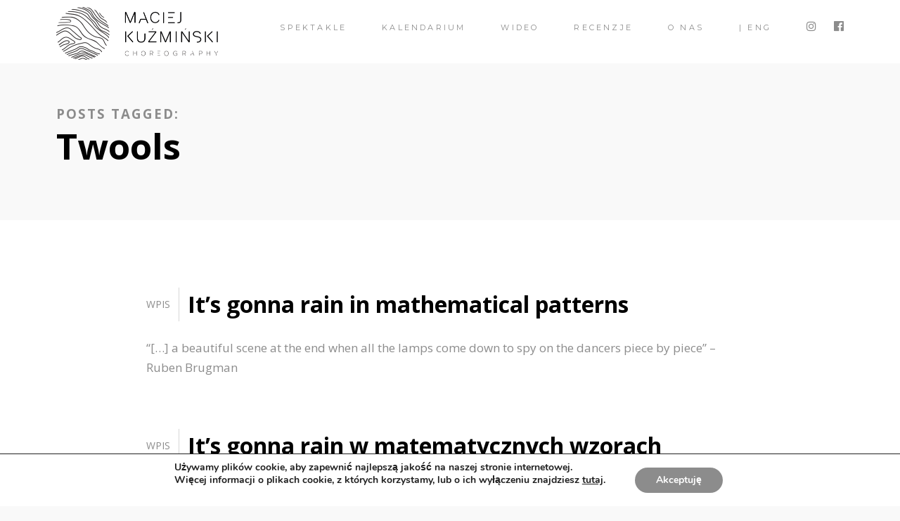

--- FILE ---
content_type: text/html; charset=UTF-8
request_url: http://maciejkuzminski.com/tag/twools/
body_size: 15972
content:


<!DOCTYPE html>
<!--[if lt IE 7]><html lang="pl-PL" class="no-js lt-ie9 lt-ie8 lt-ie7"><![endif]-->
<!--[if (IE 7)&!(IEMobile)]><html lang="pl-PL" class="no-js lt-ie9 lt-ie8"><![endif]-->
<!--[if (IE 8)&!(IEMobile)]><html lang="pl-PL" class="no-js lt-ie9"><![endif]-->
<!--[if gt IE 8]><!--> <html lang="pl-PL"><!--<![endif]-->
<head>
	<meta charset="UTF-8" />
	<meta http-equiv="X-UA-Compatible" content="IE=edge" />
	<meta name="viewport" content="width=device-width, initial-scale=1, minimum-scale=1" />
	<link rel="pingback" href="http://maciejkuzminski.com/xmlrpc.php">
	<title>Twools</title>
<meta name='robots' content='max-image-preview:large' />
<link rel='dns-prefetch' href='//maps.googleapis.com' />
<link rel='dns-prefetch' href='//fonts.googleapis.com' />
<link rel='dns-prefetch' href='//s.w.org' />
<link rel="alternate" type="application/rss+xml" title=" &raquo; Kanał z wpisami" href="http://maciejkuzminski.com/feed/" />
<link rel="alternate" type="application/rss+xml" title=" &raquo; Kanał z komentarzami" href="http://maciejkuzminski.com/comments/feed/" />
<link rel="alternate" type="text/calendar" title=" &raquo; iCal Feed" href="http://maciejkuzminski.com/kalendarz/?ical=1" />
<link rel="alternate" type="application/rss+xml" title=" &raquo; Kanał z wpisami otagowanymi jako Twools" href="http://maciejkuzminski.com/tag/twools/feed/" />
<script type="text/javascript">
window._wpemojiSettings = {"baseUrl":"https:\/\/s.w.org\/images\/core\/emoji\/13.1.0\/72x72\/","ext":".png","svgUrl":"https:\/\/s.w.org\/images\/core\/emoji\/13.1.0\/svg\/","svgExt":".svg","source":{"concatemoji":"http:\/\/maciejkuzminski.com\/wp-includes\/js\/wp-emoji-release.min.js?ver=5.9.12"}};
/*! This file is auto-generated */
!function(e,a,t){var n,r,o,i=a.createElement("canvas"),p=i.getContext&&i.getContext("2d");function s(e,t){var a=String.fromCharCode;p.clearRect(0,0,i.width,i.height),p.fillText(a.apply(this,e),0,0);e=i.toDataURL();return p.clearRect(0,0,i.width,i.height),p.fillText(a.apply(this,t),0,0),e===i.toDataURL()}function c(e){var t=a.createElement("script");t.src=e,t.defer=t.type="text/javascript",a.getElementsByTagName("head")[0].appendChild(t)}for(o=Array("flag","emoji"),t.supports={everything:!0,everythingExceptFlag:!0},r=0;r<o.length;r++)t.supports[o[r]]=function(e){if(!p||!p.fillText)return!1;switch(p.textBaseline="top",p.font="600 32px Arial",e){case"flag":return s([127987,65039,8205,9895,65039],[127987,65039,8203,9895,65039])?!1:!s([55356,56826,55356,56819],[55356,56826,8203,55356,56819])&&!s([55356,57332,56128,56423,56128,56418,56128,56421,56128,56430,56128,56423,56128,56447],[55356,57332,8203,56128,56423,8203,56128,56418,8203,56128,56421,8203,56128,56430,8203,56128,56423,8203,56128,56447]);case"emoji":return!s([10084,65039,8205,55357,56613],[10084,65039,8203,55357,56613])}return!1}(o[r]),t.supports.everything=t.supports.everything&&t.supports[o[r]],"flag"!==o[r]&&(t.supports.everythingExceptFlag=t.supports.everythingExceptFlag&&t.supports[o[r]]);t.supports.everythingExceptFlag=t.supports.everythingExceptFlag&&!t.supports.flag,t.DOMReady=!1,t.readyCallback=function(){t.DOMReady=!0},t.supports.everything||(n=function(){t.readyCallback()},a.addEventListener?(a.addEventListener("DOMContentLoaded",n,!1),e.addEventListener("load",n,!1)):(e.attachEvent("onload",n),a.attachEvent("onreadystatechange",function(){"complete"===a.readyState&&t.readyCallback()})),(n=t.source||{}).concatemoji?c(n.concatemoji):n.wpemoji&&n.twemoji&&(c(n.twemoji),c(n.wpemoji)))}(window,document,window._wpemojiSettings);
</script>
<style type="text/css">
img.wp-smiley,
img.emoji {
	display: inline !important;
	border: none !important;
	box-shadow: none !important;
	height: 1em !important;
	width: 1em !important;
	margin: 0 0.07em !important;
	vertical-align: -0.1em !important;
	background: none !important;
	padding: 0 !important;
}
</style>
	<link rel='stylesheet' id='ot-google-fonts-css'  href='//fonts.googleapis.com/css?family=Open+Sans:300,300italic,regular,italic,600,600italic,700,700italic,800,800italic%7CMontserrat:regular,700&#038;subset=vietnamese,cyrillic-ext,latin,greek,greek-ext,cyrillic,latin-ext' type='text/css' media='all' />
<link rel='stylesheet' id='wp-block-library-css'  href='http://maciejkuzminski.com/wp-includes/css/dist/block-library/style.min.css?ver=5.9.12' type='text/css' media='all' />
<style id='global-styles-inline-css' type='text/css'>
body{--wp--preset--color--black: #000000;--wp--preset--color--cyan-bluish-gray: #abb8c3;--wp--preset--color--white: #ffffff;--wp--preset--color--pale-pink: #f78da7;--wp--preset--color--vivid-red: #cf2e2e;--wp--preset--color--luminous-vivid-orange: #ff6900;--wp--preset--color--luminous-vivid-amber: #fcb900;--wp--preset--color--light-green-cyan: #7bdcb5;--wp--preset--color--vivid-green-cyan: #00d084;--wp--preset--color--pale-cyan-blue: #8ed1fc;--wp--preset--color--vivid-cyan-blue: #0693e3;--wp--preset--color--vivid-purple: #9b51e0;--wp--preset--gradient--vivid-cyan-blue-to-vivid-purple: linear-gradient(135deg,rgba(6,147,227,1) 0%,rgb(155,81,224) 100%);--wp--preset--gradient--light-green-cyan-to-vivid-green-cyan: linear-gradient(135deg,rgb(122,220,180) 0%,rgb(0,208,130) 100%);--wp--preset--gradient--luminous-vivid-amber-to-luminous-vivid-orange: linear-gradient(135deg,rgba(252,185,0,1) 0%,rgba(255,105,0,1) 100%);--wp--preset--gradient--luminous-vivid-orange-to-vivid-red: linear-gradient(135deg,rgba(255,105,0,1) 0%,rgb(207,46,46) 100%);--wp--preset--gradient--very-light-gray-to-cyan-bluish-gray: linear-gradient(135deg,rgb(238,238,238) 0%,rgb(169,184,195) 100%);--wp--preset--gradient--cool-to-warm-spectrum: linear-gradient(135deg,rgb(74,234,220) 0%,rgb(151,120,209) 20%,rgb(207,42,186) 40%,rgb(238,44,130) 60%,rgb(251,105,98) 80%,rgb(254,248,76) 100%);--wp--preset--gradient--blush-light-purple: linear-gradient(135deg,rgb(255,206,236) 0%,rgb(152,150,240) 100%);--wp--preset--gradient--blush-bordeaux: linear-gradient(135deg,rgb(254,205,165) 0%,rgb(254,45,45) 50%,rgb(107,0,62) 100%);--wp--preset--gradient--luminous-dusk: linear-gradient(135deg,rgb(255,203,112) 0%,rgb(199,81,192) 50%,rgb(65,88,208) 100%);--wp--preset--gradient--pale-ocean: linear-gradient(135deg,rgb(255,245,203) 0%,rgb(182,227,212) 50%,rgb(51,167,181) 100%);--wp--preset--gradient--electric-grass: linear-gradient(135deg,rgb(202,248,128) 0%,rgb(113,206,126) 100%);--wp--preset--gradient--midnight: linear-gradient(135deg,rgb(2,3,129) 0%,rgb(40,116,252) 100%);--wp--preset--duotone--dark-grayscale: url('#wp-duotone-dark-grayscale');--wp--preset--duotone--grayscale: url('#wp-duotone-grayscale');--wp--preset--duotone--purple-yellow: url('#wp-duotone-purple-yellow');--wp--preset--duotone--blue-red: url('#wp-duotone-blue-red');--wp--preset--duotone--midnight: url('#wp-duotone-midnight');--wp--preset--duotone--magenta-yellow: url('#wp-duotone-magenta-yellow');--wp--preset--duotone--purple-green: url('#wp-duotone-purple-green');--wp--preset--duotone--blue-orange: url('#wp-duotone-blue-orange');--wp--preset--font-size--small: 13px;--wp--preset--font-size--medium: 20px;--wp--preset--font-size--large: 36px;--wp--preset--font-size--x-large: 42px;}.has-black-color{color: var(--wp--preset--color--black) !important;}.has-cyan-bluish-gray-color{color: var(--wp--preset--color--cyan-bluish-gray) !important;}.has-white-color{color: var(--wp--preset--color--white) !important;}.has-pale-pink-color{color: var(--wp--preset--color--pale-pink) !important;}.has-vivid-red-color{color: var(--wp--preset--color--vivid-red) !important;}.has-luminous-vivid-orange-color{color: var(--wp--preset--color--luminous-vivid-orange) !important;}.has-luminous-vivid-amber-color{color: var(--wp--preset--color--luminous-vivid-amber) !important;}.has-light-green-cyan-color{color: var(--wp--preset--color--light-green-cyan) !important;}.has-vivid-green-cyan-color{color: var(--wp--preset--color--vivid-green-cyan) !important;}.has-pale-cyan-blue-color{color: var(--wp--preset--color--pale-cyan-blue) !important;}.has-vivid-cyan-blue-color{color: var(--wp--preset--color--vivid-cyan-blue) !important;}.has-vivid-purple-color{color: var(--wp--preset--color--vivid-purple) !important;}.has-black-background-color{background-color: var(--wp--preset--color--black) !important;}.has-cyan-bluish-gray-background-color{background-color: var(--wp--preset--color--cyan-bluish-gray) !important;}.has-white-background-color{background-color: var(--wp--preset--color--white) !important;}.has-pale-pink-background-color{background-color: var(--wp--preset--color--pale-pink) !important;}.has-vivid-red-background-color{background-color: var(--wp--preset--color--vivid-red) !important;}.has-luminous-vivid-orange-background-color{background-color: var(--wp--preset--color--luminous-vivid-orange) !important;}.has-luminous-vivid-amber-background-color{background-color: var(--wp--preset--color--luminous-vivid-amber) !important;}.has-light-green-cyan-background-color{background-color: var(--wp--preset--color--light-green-cyan) !important;}.has-vivid-green-cyan-background-color{background-color: var(--wp--preset--color--vivid-green-cyan) !important;}.has-pale-cyan-blue-background-color{background-color: var(--wp--preset--color--pale-cyan-blue) !important;}.has-vivid-cyan-blue-background-color{background-color: var(--wp--preset--color--vivid-cyan-blue) !important;}.has-vivid-purple-background-color{background-color: var(--wp--preset--color--vivid-purple) !important;}.has-black-border-color{border-color: var(--wp--preset--color--black) !important;}.has-cyan-bluish-gray-border-color{border-color: var(--wp--preset--color--cyan-bluish-gray) !important;}.has-white-border-color{border-color: var(--wp--preset--color--white) !important;}.has-pale-pink-border-color{border-color: var(--wp--preset--color--pale-pink) !important;}.has-vivid-red-border-color{border-color: var(--wp--preset--color--vivid-red) !important;}.has-luminous-vivid-orange-border-color{border-color: var(--wp--preset--color--luminous-vivid-orange) !important;}.has-luminous-vivid-amber-border-color{border-color: var(--wp--preset--color--luminous-vivid-amber) !important;}.has-light-green-cyan-border-color{border-color: var(--wp--preset--color--light-green-cyan) !important;}.has-vivid-green-cyan-border-color{border-color: var(--wp--preset--color--vivid-green-cyan) !important;}.has-pale-cyan-blue-border-color{border-color: var(--wp--preset--color--pale-cyan-blue) !important;}.has-vivid-cyan-blue-border-color{border-color: var(--wp--preset--color--vivid-cyan-blue) !important;}.has-vivid-purple-border-color{border-color: var(--wp--preset--color--vivid-purple) !important;}.has-vivid-cyan-blue-to-vivid-purple-gradient-background{background: var(--wp--preset--gradient--vivid-cyan-blue-to-vivid-purple) !important;}.has-light-green-cyan-to-vivid-green-cyan-gradient-background{background: var(--wp--preset--gradient--light-green-cyan-to-vivid-green-cyan) !important;}.has-luminous-vivid-amber-to-luminous-vivid-orange-gradient-background{background: var(--wp--preset--gradient--luminous-vivid-amber-to-luminous-vivid-orange) !important;}.has-luminous-vivid-orange-to-vivid-red-gradient-background{background: var(--wp--preset--gradient--luminous-vivid-orange-to-vivid-red) !important;}.has-very-light-gray-to-cyan-bluish-gray-gradient-background{background: var(--wp--preset--gradient--very-light-gray-to-cyan-bluish-gray) !important;}.has-cool-to-warm-spectrum-gradient-background{background: var(--wp--preset--gradient--cool-to-warm-spectrum) !important;}.has-blush-light-purple-gradient-background{background: var(--wp--preset--gradient--blush-light-purple) !important;}.has-blush-bordeaux-gradient-background{background: var(--wp--preset--gradient--blush-bordeaux) !important;}.has-luminous-dusk-gradient-background{background: var(--wp--preset--gradient--luminous-dusk) !important;}.has-pale-ocean-gradient-background{background: var(--wp--preset--gradient--pale-ocean) !important;}.has-electric-grass-gradient-background{background: var(--wp--preset--gradient--electric-grass) !important;}.has-midnight-gradient-background{background: var(--wp--preset--gradient--midnight) !important;}.has-small-font-size{font-size: var(--wp--preset--font-size--small) !important;}.has-medium-font-size{font-size: var(--wp--preset--font-size--medium) !important;}.has-large-font-size{font-size: var(--wp--preset--font-size--large) !important;}.has-x-large-font-size{font-size: var(--wp--preset--font-size--x-large) !important;}
</style>
<link rel='stylesheet' id='contact-form-7-css'  href='http://maciejkuzminski.com/wp-content/plugins/contact-form-7/includes/css/styles.css?ver=5.6.3' type='text/css' media='all' />
<link rel='stylesheet' id='wplook-studio8-css-css'  href='http://maciejkuzminski.com/wp-content/themes/studio8-child/style.css?ver=5.9.12' type='text/css' media='all' />
<link rel='stylesheet' id='moove_gdpr_frontend-css'  href='http://maciejkuzminski.com/wp-content/plugins/gdpr-cookie-compliance/dist/styles/gdpr-main.css?ver=4.10.2' type='text/css' media='all' />
<style id='moove_gdpr_frontend-inline-css' type='text/css'>
#moove_gdpr_cookie_modal,#moove_gdpr_cookie_info_bar,.gdpr_cookie_settings_shortcode_content{font-family:Nunito,sans-serif}#moove_gdpr_save_popup_settings_button{background-color:#373737;color:#fff}#moove_gdpr_save_popup_settings_button:hover{background-color:#000}#moove_gdpr_cookie_info_bar .moove-gdpr-info-bar-container .moove-gdpr-info-bar-content a.mgbutton,#moove_gdpr_cookie_info_bar .moove-gdpr-info-bar-container .moove-gdpr-info-bar-content button.mgbutton{background-color:#8c8c8c}#moove_gdpr_cookie_modal .moove-gdpr-modal-content .moove-gdpr-modal-footer-content .moove-gdpr-button-holder a.mgbutton,#moove_gdpr_cookie_modal .moove-gdpr-modal-content .moove-gdpr-modal-footer-content .moove-gdpr-button-holder button.mgbutton,.gdpr_cookie_settings_shortcode_content .gdpr-shr-button.button-green{background-color:#8c8c8c;border-color:#8c8c8c}#moove_gdpr_cookie_modal .moove-gdpr-modal-content .moove-gdpr-modal-footer-content .moove-gdpr-button-holder a.mgbutton:hover,#moove_gdpr_cookie_modal .moove-gdpr-modal-content .moove-gdpr-modal-footer-content .moove-gdpr-button-holder button.mgbutton:hover,.gdpr_cookie_settings_shortcode_content .gdpr-shr-button.button-green:hover{background-color:#fff;color:#8c8c8c}#moove_gdpr_cookie_modal .moove-gdpr-modal-content .moove-gdpr-modal-close i,#moove_gdpr_cookie_modal .moove-gdpr-modal-content .moove-gdpr-modal-close span.gdpr-icon{background-color:#8c8c8c;border:1px solid #8c8c8c}#moove_gdpr_cookie_info_bar span.change-settings-button.focus-g,#moove_gdpr_cookie_info_bar span.change-settings-button:focus{-webkit-box-shadow:0 0 1px 3px #8c8c8c;-moz-box-shadow:0 0 1px 3px #8c8c8c;box-shadow:0 0 1px 3px #8c8c8c}#moove_gdpr_cookie_modal .moove-gdpr-modal-content .moove-gdpr-modal-close i:hover,#moove_gdpr_cookie_modal .moove-gdpr-modal-content .moove-gdpr-modal-close span.gdpr-icon:hover,#moove_gdpr_cookie_info_bar span[data-href]>u.change-settings-button{color:#8c8c8c}#moove_gdpr_cookie_modal .moove-gdpr-modal-content .moove-gdpr-modal-left-content #moove-gdpr-menu li.menu-item-selected a span.gdpr-icon,#moove_gdpr_cookie_modal .moove-gdpr-modal-content .moove-gdpr-modal-left-content #moove-gdpr-menu li.menu-item-selected button span.gdpr-icon{color:inherit}#moove_gdpr_cookie_modal .moove-gdpr-modal-content .moove-gdpr-modal-left-content #moove-gdpr-menu li a span.gdpr-icon,#moove_gdpr_cookie_modal .moove-gdpr-modal-content .moove-gdpr-modal-left-content #moove-gdpr-menu li button span.gdpr-icon{color:inherit}#moove_gdpr_cookie_modal .gdpr-acc-link{line-height:0;font-size:0;color:transparent;position:absolute}#moove_gdpr_cookie_modal .moove-gdpr-modal-content .moove-gdpr-modal-close:hover i,#moove_gdpr_cookie_modal .moove-gdpr-modal-content .moove-gdpr-modal-left-content #moove-gdpr-menu li a,#moove_gdpr_cookie_modal .moove-gdpr-modal-content .moove-gdpr-modal-left-content #moove-gdpr-menu li button,#moove_gdpr_cookie_modal .moove-gdpr-modal-content .moove-gdpr-modal-left-content #moove-gdpr-menu li button i,#moove_gdpr_cookie_modal .moove-gdpr-modal-content .moove-gdpr-modal-left-content #moove-gdpr-menu li a i,#moove_gdpr_cookie_modal .moove-gdpr-modal-content .moove-gdpr-tab-main .moove-gdpr-tab-main-content a:hover,#moove_gdpr_cookie_info_bar.moove-gdpr-dark-scheme .moove-gdpr-info-bar-container .moove-gdpr-info-bar-content a.mgbutton:hover,#moove_gdpr_cookie_info_bar.moove-gdpr-dark-scheme .moove-gdpr-info-bar-container .moove-gdpr-info-bar-content button.mgbutton:hover,#moove_gdpr_cookie_info_bar.moove-gdpr-dark-scheme .moove-gdpr-info-bar-container .moove-gdpr-info-bar-content a:hover,#moove_gdpr_cookie_info_bar.moove-gdpr-dark-scheme .moove-gdpr-info-bar-container .moove-gdpr-info-bar-content button:hover,#moove_gdpr_cookie_info_bar.moove-gdpr-dark-scheme .moove-gdpr-info-bar-container .moove-gdpr-info-bar-content span.change-settings-button:hover,#moove_gdpr_cookie_info_bar.moove-gdpr-dark-scheme .moove-gdpr-info-bar-container .moove-gdpr-info-bar-content u.change-settings-button:hover,#moove_gdpr_cookie_info_bar span[data-href]>u.change-settings-button,#moove_gdpr_cookie_info_bar.moove-gdpr-dark-scheme .moove-gdpr-info-bar-container .moove-gdpr-info-bar-content a.mgbutton.focus-g,#moove_gdpr_cookie_info_bar.moove-gdpr-dark-scheme .moove-gdpr-info-bar-container .moove-gdpr-info-bar-content button.mgbutton.focus-g,#moove_gdpr_cookie_info_bar.moove-gdpr-dark-scheme .moove-gdpr-info-bar-container .moove-gdpr-info-bar-content a.focus-g,#moove_gdpr_cookie_info_bar.moove-gdpr-dark-scheme .moove-gdpr-info-bar-container .moove-gdpr-info-bar-content button.focus-g,#moove_gdpr_cookie_info_bar.moove-gdpr-dark-scheme .moove-gdpr-info-bar-container .moove-gdpr-info-bar-content a.mgbutton:focus,#moove_gdpr_cookie_info_bar.moove-gdpr-dark-scheme .moove-gdpr-info-bar-container .moove-gdpr-info-bar-content button.mgbutton:focus,#moove_gdpr_cookie_info_bar.moove-gdpr-dark-scheme .moove-gdpr-info-bar-container .moove-gdpr-info-bar-content a:focus,#moove_gdpr_cookie_info_bar.moove-gdpr-dark-scheme .moove-gdpr-info-bar-container .moove-gdpr-info-bar-content button:focus,#moove_gdpr_cookie_info_bar.moove-gdpr-dark-scheme .moove-gdpr-info-bar-container .moove-gdpr-info-bar-content span.change-settings-button.focus-g,span.change-settings-button:focus,#moove_gdpr_cookie_info_bar.moove-gdpr-dark-scheme .moove-gdpr-info-bar-container .moove-gdpr-info-bar-content u.change-settings-button.focus-g,#moove_gdpr_cookie_info_bar.moove-gdpr-dark-scheme .moove-gdpr-info-bar-container .moove-gdpr-info-bar-content u.change-settings-button:focus{color:#8c8c8c}#moove_gdpr_cookie_modal.gdpr_lightbox-hide{display:none}
</style>
<script type='text/javascript' src='http://maciejkuzminski.com/wp-includes/js/jquery/jquery.min.js?ver=3.6.0' id='jquery-core-js'></script>
<script type='text/javascript' src='http://maciejkuzminski.com/wp-includes/js/jquery/jquery-migrate.min.js?ver=3.3.2' id='jquery-migrate-js'></script>
<script type='text/javascript' src='https://maps.googleapis.com/maps/api/js?v=3.exp&#038;key=AIzaSyAfKbA1fRVNCNnet4L2xhbhLgGC1K7CcsQ+&#038;ver=5.9.12' id='google-maps-api-js'></script>
<link rel="https://api.w.org/" href="http://maciejkuzminski.com/wp-json/" /><link rel="alternate" type="application/json" href="http://maciejkuzminski.com/wp-json/wp/v2/tags/161" /><link rel="EditURI" type="application/rsd+xml" title="RSD" href="http://maciejkuzminski.com/xmlrpc.php?rsd" />
<link rel="wlwmanifest" type="application/wlwmanifest+xml" href="http://maciejkuzminski.com/wp-includes/wlwmanifest.xml" /> 
<meta name="generator" content="WordPress 5.9.12" />
<meta name="tec-api-version" content="v1"><meta name="tec-api-origin" content="http://maciejkuzminski.com"><link rel="alternate" href="http://maciejkuzminski.com/wp-json/tribe/events/v1/events/?tags=twools" /><style>
@media only screen and (max-width: 420px) { 
    .in-slide-content h1 { font-size: 16px;}
}
.nav {padding: 40px -20px 0 0;}
</style>
<style type="text/css">.recentcomments a{display:inline !important;padding:0 !important;margin:0 !important;}</style><link rel="icon" href="http://maciejkuzminski.com/wp-content/uploads/2021/03/cropped-logo-mini-black-32x32.png" sizes="32x32" />
<link rel="icon" href="http://maciejkuzminski.com/wp-content/uploads/2021/03/cropped-logo-mini-black-192x192.png" sizes="192x192" />
<link rel="apple-touch-icon" href="http://maciejkuzminski.com/wp-content/uploads/2021/03/cropped-logo-mini-black-180x180.png" />
<meta name="msapplication-TileImage" content="http://maciejkuzminski.com/wp-content/uploads/2021/03/cropped-logo-mini-black-270x270.png" />

			<style id="wpl_fonts_body_style">

				body, p, cite {

					font-family: "Open Sans", sans-serif; font-size: 17px; 
				}

			</style>

		
			<style id="wpl_fonts_menu_style">

				nav.primary, header.header > div > nav.primary a, header.header > div > nav.primary a:hover {

					font-family: "Montserrat", sans-serif; font-size: 11px; font-style: inherit; font-variant: normal; font-weight: lighter; 
				}

			</style>

		
			<style>
				.wrap {
					max-width: 95%;
				}

				.curtain-top,
				.curtain-bottom {
				    height: px;
				}

				.curtain-right,
				.curtain-left {
				    width: px;
				}

				.curtain-top,
				.curtain-bottom,
				.curtain-right,
				.curtain-left {
					background: #ffffff ;
				}

				.overlay {
					padding: px 0px px;
				}

				.overlay-close {
					top: px;
				}

				.header {
					top: px;
				}

				.header .wrap, .header .brand, .header .site-title {
					height: 75px;
					line-height: 75px;
				}

				.header .brand {
					margin-top: 10px;
					margin-bottom: 5px;
				}

				.mobile-trigger {
					line-height: 75px;
				}

				nav.mobile {
					top: 75px;
					padding: 0px px;
				}

				.header .nav a:after, .header ul.sub-menu, .header ul.children {
					top: 75px;
				}

				body.blog #container {
					padding-top: 75px;
				}

				body.inverted .top-header {
					padding-top: <br />
<b>Warning</b>:  A non-numeric value encountered in <b>/autoinstalator/wordpress4/wp-content/themes/studio8-wpl/inc/library.php</b> on line <b>589</b><br />
75px;
				}

				/* Ensure the top of the container is never hidden due to the header */
				body.normal .main {
					margin-top: 75px;
				}

				/* Unless there's reason to believe it should be */
				body.inverted .main {
					margin-top: 0;
				}

				/* Always add a margin to all pages when the curtain is on */
				body.curtain-on {
					margin: px px 0 px;
				}

				#contactMapHolder {
					padding: 0px px;
				}

				body.inverted #contactMapHolder {
					padding: px px 0px;
				}

				.footer {
					margin-bottom: px;
				}
			</style>
		</head>


<body class="archive tag tag-twools tag-161 normal curtain-off tribe-no-js">

	<div class="overlay-target">

		<header class="header scroll normal" role="banner">

			<div class="wrap cf">

				<div class="brand">
					<a href="http://maciejkuzminski.com/">
						
													<img class="normal" src="https://maciejkuzminski.com/wp-content/uploads/2017/09/MKchoreo-logo-website-black-H150.png" alt=" logo" height="75" />
						
												<img class="inverted" src="https://eng.maciejkuzminski.com/wp-content/uploads/2018/01/MKchoreo-logo-website-white-H150.png" alt=" logo" height="75" />
						
											</a>
				</div>

				<nav class="secondary" role="navigation">
					<ul id="menu-secondary-navigation" class="nav cf">
		
					
								<li>
									<a target="_blank" href="https://www.instagram.com/maciej.kuzminski" title="profil Instagram">
										<i class="fa fa-instagram"></i>
									</a>
								</li>

							
								<li>
									<a target="_blank" href="https://www.facebook.com/kuzminski.maciej/" title="profil Facebook">
										<i class="fa fa-facebook-official"></i>
									</a>
								</li>

												

					</ul>
				</nav>

				<nav class="primary" role="navigation">
					<ul id="menu-main-menu" class="nav cf"><li id="menu-item-3387" class="menu-item menu-item-type-custom menu-item-object-custom menu-item-3387"><a href="http://maciejkuzminski.com/spektakle">spektakle</a></li>
<li id="menu-item-1738" class="menu-item menu-item-type-custom menu-item-object-custom menu-item-has-children menu-item-1738"><a>Kalendarium</a>
<ul class="sub-menu">
	<li id="menu-item-5985" class="menu-item menu-item-type-custom menu-item-object-custom menu-item-5985"><a href="https://eng.maciejkuzminski.com/upcoming/">Kalendarz</a></li>
	<li id="menu-item-1960" class="menu-item menu-item-type-custom menu-item-object-custom menu-item-1960"><a href="https://eng.maciejkuzminski.com/past-performances/">Archiwum</a></li>
</ul>
</li>
<li id="menu-item-4693" class="menu-item menu-item-type-custom menu-item-object-custom menu-item-4693"><a href="https://www.youtube.com/@maciejkuzminski1">Wideo</a></li>
<li id="menu-item-2516" class="menu-item menu-item-type-post_type menu-item-object-page menu-item-2516"><a href="http://maciejkuzminski.com/recenzje/">Recenzje</a></li>
<li id="menu-item-1651" class="menu-item menu-item-type-post_type menu-item-object-page menu-item-has-children menu-item-1651"><a href="http://maciejkuzminski.com/home-old/">O nas</a>
<ul class="sub-menu">
	<li id="menu-item-4692" class="menu-item menu-item-type-post_type menu-item-object-page menu-item-home menu-item-4692"><a href="http://maciejkuzminski.com/">Strona główna</a></li>
	<li id="menu-item-766" class="menu-item menu-item-type-post_type menu-item-object-page menu-item-766"><a href="http://maciejkuzminski.com/cast-and-collaboration/">Współpraca artystyczna</a></li>
	<li id="menu-item-2203" class="menu-item menu-item-type-post_type menu-item-object-page menu-item-2203"><a href="http://maciejkuzminski.com/produkcja/">Produkcja</a></li>
	<li id="menu-item-2955" class="menu-item menu-item-type-custom menu-item-object-custom menu-item-2955"><a href="https://maciejkuzminski.com/biogram">Maciej Kuźmiński &#8211; bio</a></li>
	<li id="menu-item-2229" class="menu-item menu-item-type-custom menu-item-object-custom menu-item-2229"><a href="http://maciejkuzminski.com/kontakt/">Kontakt</a></li>
</ul>
</li>
<li id="menu-item-1929" class="menu-item menu-item-type-custom menu-item-object-custom menu-item-1929"><a href="http://eng.maciejkuzminski.com">| ENG</a></li>
</ul>				</nav>

				<nav class="mobile">
					<ul id="menu-main-menu-1" class="mobile"><li class="menu-item menu-item-type-custom menu-item-object-custom menu-item-3387"><a href="http://maciejkuzminski.com/spektakle">spektakle</a></li>
<li class="menu-item menu-item-type-custom menu-item-object-custom menu-item-has-children menu-item-1738"><a>Kalendarium</a>
<ul class="sub-menu">
	<li class="menu-item menu-item-type-custom menu-item-object-custom menu-item-5985"><a href="https://eng.maciejkuzminski.com/upcoming/">Kalendarz</a></li>
	<li class="menu-item menu-item-type-custom menu-item-object-custom menu-item-1960"><a href="https://eng.maciejkuzminski.com/past-performances/">Archiwum</a></li>
</ul>
</li>
<li class="menu-item menu-item-type-custom menu-item-object-custom menu-item-4693"><a href="https://www.youtube.com/@maciejkuzminski1">Wideo</a></li>
<li class="menu-item menu-item-type-post_type menu-item-object-page menu-item-2516"><a href="http://maciejkuzminski.com/recenzje/">Recenzje</a></li>
<li class="menu-item menu-item-type-post_type menu-item-object-page menu-item-has-children menu-item-1651"><a href="http://maciejkuzminski.com/home-old/">O nas</a>
<ul class="sub-menu">
	<li class="menu-item menu-item-type-post_type menu-item-object-page menu-item-home menu-item-4692"><a href="http://maciejkuzminski.com/">Strona główna</a></li>
	<li class="menu-item menu-item-type-post_type menu-item-object-page menu-item-766"><a href="http://maciejkuzminski.com/cast-and-collaboration/">Współpraca artystyczna</a></li>
	<li class="menu-item menu-item-type-post_type menu-item-object-page menu-item-2203"><a href="http://maciejkuzminski.com/produkcja/">Produkcja</a></li>
	<li class="menu-item menu-item-type-custom menu-item-object-custom menu-item-2955"><a href="https://maciejkuzminski.com/biogram">Maciej Kuźmiński &#8211; bio</a></li>
	<li class="menu-item menu-item-type-custom menu-item-object-custom menu-item-2229"><a href="http://maciejkuzminski.com/kontakt/">Kontakt</a></li>
</ul>
</li>
<li class="menu-item menu-item-type-custom menu-item-object-custom menu-item-1929"><a href="http://eng.maciejkuzminski.com">| ENG</a></li>
</ul>				</nav>

				<div class="mobile-trigger"><span><i class="fa fa-lg fa-bars"></i></span></div>

			</div>

		</header>

		<div id="container" class="m-all t-all d-all">

<div class="main inner-content">

	<div class="top-header">
		
		<div class="wrap">

			<div class="page-header">
				
				
				<h6 class="text-color hard-end">Posts tagged:</h6>
				<h2 class="page-title hard-start">Twools</h2>

				
			</div>

		</div>

	</div>

	<section class="content">

		<div class="wrap inner cf">

			<div id="content" class="m-all t-all d-all cf">

				
				<article id="post-4622" class="cf post-4622 post type-post status-publish format-standard has-post-thumbnail hentry category-reviews tag-its-gonna-rain tag-kultuurpers tag-scapino-ballett tag-twools">

					<div class="entry-header-search">
							<span class="type">Wpis</span> <h3 class="title"><a href="http://maciejkuzminski.com/its-gonna-rain-in-mathematical-patterns/" target="_self" title="It&#8217;s gonna rain in mathematical patterns">It&#8217;s gonna rain in mathematical patterns</a></h3>					
					</div>

					<div class="post-content">
						<div class="post-thumbnail">
													</div>
						<p>“[&#8230;] a beautiful scene at the end when all the lamps come down to spy on the dancers piece by piece” – Ruben Brugman&nbsp;</p>
					</div>

				</article>

				
				<article id="post-2631" class="cf post-2631 post type-post status-publish format-standard has-post-thumbnail hentry category-media category-recenzje tag-its-gonna-rain tag-kultuurpers tag-scapino-ballett tag-twools">

					<div class="entry-header-search">
							<span class="type">Wpis</span> <h3 class="title"><a href="http://maciejkuzminski.com/its-gonna-rain-w-matematycznych-wzorach/" target="_self" title="It’s gonna rain w matematycznych wzorach">It’s gonna rain w matematycznych wzorach</a></h3>					
					</div>

					<div class="post-content">
						<div class="post-thumbnail">
							<img width="150" height="86" src="http://maciejkuzminski.com/wp-content/uploads/2018/06/cultuurpers2-300x86-150x86.jpg" class="no-lazy wp-post-image" alt="" loading="lazy" />						</div>
						<p>“Piękna scena na końcu, kiedy wszystkie lampy zjeżdżają blisko sceny, żeby szpiegować tancerzy kawałek po kawałku” – pisze Ruben Brugman w kultuurpers.</p>
					</div>

				</article>

				
				<article id="post-2624" class="cf post-2624 post type-post status-publish format-standard has-post-thumbnail hentry category-media category-recenzje tag-arts-talk-magazine tag-its-gonna-rain tag-scapino-ballett-rotterdam tag-twools">

					<div class="entry-header-search">
							<span class="type">Wpis</span> <h3 class="title"><a href="http://maciejkuzminski.com/its-gonna-rain-jako-pastisz/" target="_self" title="It’s gonna rain jako pastisz">It’s gonna rain jako pastisz</a></h3>					
					</div>

					<div class="post-content">
						<div class="post-thumbnail">
							<img width="150" height="92" src="http://maciejkuzminski.com/wp-content/uploads/2018/06/ArtsTalk-small-300x92-150x92.jpg" class="no-lazy wp-post-image" alt="" loading="lazy" />						</div>
						<p>“Uwielbiam pastisz tańca małych łabędzi z Jeziora Łabędzi wykonany przez trzech tancerzy z maskami polityków na twarzach&#8221; – pisze Michael Hasted w &#8220;Arts Talk Magazine&#8221;.</p>
					</div>

				</article>

				
				<article id="post-2676" class="cf post-2676 post type-post status-publish format-standard has-post-thumbnail hentry category-reviews tag-arts-talk-magazine tag-its-gonna-rain tag-scapino-ballett-rotterdam tag-twools">

					<div class="entry-header-search">
							<span class="type">Wpis</span> <h3 class="title"><a href="http://maciejkuzminski.com/its-gonna-rain-pastiche/" target="_self" title="It&#8217;s gonna rain pastiche">It&#8217;s gonna rain pastiche</a></h3>					
					</div>

					<div class="post-content">
						<div class="post-thumbnail">
													</div>
						<p>“I loved the pastiche of the Dance of the Little Swans from Swan Lake by three masked dancers.” – Michael Hasted </p>
					</div>

				</article>

				
				<article id="post-2620" class="cf post-2620 post type-post status-publish format-standard has-post-thumbnail hentry category-media category-recenzje tag-its-gonna-rain tag-scapino-ballett-rotterdam tag-theaterkrant tag-twools">

					<div class="entry-header-search">
							<span class="type">Wpis</span> <h3 class="title"><a href="http://maciejkuzminski.com/its-gonna-rain-dancing-animals/" target="_self" title="It’s gonna rain &#8211; “człowiek jako tańczące zwierzę”">It’s gonna rain &#8211; “człowiek jako tańczące zwierzę”</a></h3>					
					</div>

					<div class="post-content">
						<div class="post-thumbnail">
							<img width="150" height="56" src="http://maciejkuzminski.com/wp-content/uploads/2018/06/theaterkrant-300x56-150x56.png" class="no-lazy wp-post-image" alt="" loading="lazy" />						</div>
						<p>“Człowiek jako tańczące zwierzę w świecie ustalonych reguł, zachowań i wymagań społecznych” – recenzja It’s gonna rain autorstwa Dicka van Teylingena.</p>
					</div>

				</article>

				
				<article id="post-4616" class="cf post-4616 post type-post status-publish format-standard has-post-thumbnail hentry category-performances category-premiere tag-dance tag-maciej-kuzminski tag-scapino-ballet-rotterdam tag-twools">

					<div class="entry-header-search">
							<span class="type">Wpis</span> <h3 class="title"><a href="http://maciejkuzminski.com/june-2018-twools-at-scapino-ballet-rotterdam-its-gonna-rain-by-maciej-kuzminski/" target="_self" title="Scapino Ballet Twools &#8211; „It&#8217;s Gonna Rain” premiere">Scapino Ballet Twools &#8211; „It&#8217;s Gonna Rain” premiere</a></h3>					
					</div>

					<div class="post-content">
						<div class="post-thumbnail">
							<img width="150" height="150" src="http://maciejkuzminski.com/wp-content/uploads/2018/06/Bitef-scena-150x150.jpg" class="no-lazy wp-post-image" alt="" loading="lazy" srcset="http://maciejkuzminski.com/wp-content/uploads/2018/06/Bitef-scena-150x150.jpg 150w, http://maciejkuzminski.com/wp-content/uploads/2018/06/Bitef-scena-125x125.jpg 125w" sizes="(max-width: 150px) 100vw, 150px" />						</div>
						<p>After the premiere, we invite you to the next presentations of the TWOOLS at Scapino Ballet Rotterdam. Among five others productions, it will be presented It&#8217;s Gonna Rain choreographed by Maciej Kuźmiński.</p>
					</div>

				</article>

				
				<article id="post-2482" class="cf post-2482 post type-post status-publish format-standard has-post-thumbnail hentry category-premiery category-spektakle tag-choreografia tag-maciej-kuzminski tag-scapino-ballet-rotterdam tag-taniec tag-twools">

					<div class="entry-header-search">
							<span class="type">Wpis</span> <h3 class="title"><a href="http://maciejkuzminski.com/czerwcowe-pokazy-twools-w-scapino-ballet-rotterdam-its-gonna-rain-w-choreografii-macieja-kuzminskiego/" target="_self" title="Czerwcowe pokazy &#8220;TWOOLS&#8221; w Scapino Ballet Rotterdam &#8211; &#8220;It&#8217;s Gonna Rain&#8221; w choreografii Macieja Kuźmińskiego">Czerwcowe pokazy &#8220;TWOOLS&#8221; w Scapino Ballet Rotterdam &#8211; &#8220;It&#8217;s Gonna Rain&#8221; w choreografii Macieja Kuźmińskiego</a></h3>					
					</div>

					<div class="post-content">
						<div class="post-thumbnail">
							<img width="150" height="150" src="http://maciejkuzminski.com/wp-content/uploads/2018/04/Twools-promo-picture-150x150.jpg" class="no-lazy wp-post-image" alt="" loading="lazy" srcset="http://maciejkuzminski.com/wp-content/uploads/2018/04/Twools-promo-picture-150x150.jpg 150w, http://maciejkuzminski.com/wp-content/uploads/2018/04/Twools-promo-picture-125x125.jpg 125w" sizes="(max-width: 150px) 100vw, 150px" />						</div>
						<p>Po premierze zapraszamy na kolejne pokazy spektaklu TWOOLS w Scapino Ballet Rotterdam. Oprócz pozostałych pięciu produkcji, zaprezentowane zostanie It&#8217;s Gonna Rain w choreografii Macieja Kuźmińskiego.</p>
					</div>

				</article>

				
				<article id="post-4620" class="cf post-4620 post type-post status-publish format-standard has-post-thumbnail hentry category-reviews tag-its-gonna-rain tag-scapino-ballett-rotterdam tag-theaterkrant tag-twools">

					<div class="entry-header-search">
							<span class="type">Wpis</span> <h3 class="title"><a href="http://maciejkuzminski.com/its-gonna-rain-dancing-animals-2/" target="_self" title="It&#8217;s gonna rain &#8220;dancing animals&#8221;">It&#8217;s gonna rain &#8220;dancing animals&#8221;</a></h3>					
					</div>

					<div class="post-content">
						<div class="post-thumbnail">
							<img width="150" height="150" src="http://maciejkuzminski.com/wp-content/uploads/2019/04/Rain-1b-150x150.jpg" class="no-lazy wp-post-image" alt="" loading="lazy" srcset="http://maciejkuzminski.com/wp-content/uploads/2019/04/Rain-1b-150x150.jpg 150w, http://maciejkuzminski.com/wp-content/uploads/2019/04/Rain-1b-125x125.jpg 125w" sizes="(max-width: 150px) 100vw, 150px" />						</div>
						<p>“The man as a dancing animal in a world of rules of behavior and social demands can be seen in It&#8217;s gonna rain by Maciej Kuzminski” – Dick van Teylingen&nbsp;</p>
					</div>

				</article>

				
				
				
			</div>

		</div>

	</section>

</div>
			<footer class="footer cf" role="contentinfo">
				
				<div class="wrap">
					<div id="footer-social-icons" class="m-all t-1of3 d-1of3">
						<ul>
																	<li>
											<a target="_blank" href="https://www.instagram.com/maciej.kuzminski" title="profil Instagram">
												<i class="fa fa-instagram"></i>
											</a>
										</li>
																			<li>
											<a target="_blank" href="https://www.facebook.com/kuzminski.maciej/" title="profil Facebook">
												<i class="fa fa-facebook-official"></i>
											</a>
										</li>
															</ul>	
					</div>

					<div id="fnav" class="m-all t-1of3 d-1of3">
														<nav class="footer-navigation">
									<ul id="menu-footer-menu" class="menu"><li id="menu-item-4710" class="menu-item menu-item-type-post_type menu-item-object-page menu-item-home menu-item-4710"><a href="http://maciejkuzminski.com/">Home</a></li>
<li id="menu-item-1932" class="menu-item menu-item-type-custom menu-item-object-custom menu-item-1932"><a href="http://maciejkuzminski.com/2018">Kalendarium</a></li>
<li id="menu-item-499" class="menu-item menu-item-type-post_type menu-item-object-page menu-item-499"><a href="http://maciejkuzminski.com/kontakt/">Kontakt</a></li>
</ul>								</nav>
											</div>

					<div id="copy" class="m-all t-1of3 d-1of3 last-col cf">
						Handcrafted by <i class="fa fa-copyright"></i> <a href="https://wplook.com" target="_blank" title="WPlook Studio" class="link by">WPlook Studio</a>.					</div>
					<div class="clear"></div>
				</div>
			</footer>
		</div>
	</div>

	<div class="curtain-container">
		<div class="curtain-top"></div>
		<div class="curtain-right"></div>
		<div class="curtain-bottom"></div>
		<div class="curtain-left"></div>
	</div>

	<div id="full-search">
		<form type="search" method="get" action="http://maciejkuzminski.com/" >
			<input type="search" value="" name="s" placeholder="type keywords here" autocomplete="off" />
			<button type="submit" class="btn black">Search</button>
		</form>
	</div>

			<script>
		( function ( body ) {
			'use strict';
			body.className = body.className.replace( /\btribe-no-js\b/, 'tribe-js' );
		} )( document.body );
		</script>
		
  <!--copyscapeskip-->
  <aside id="moove_gdpr_cookie_info_bar" class="moove-gdpr-info-bar-hidden moove-gdpr-align-center moove-gdpr-light-scheme gdpr_infobar_postion_bottom" aria-label="Panel powiadomień o ciasteczkach RODO" style="display: none;">
    <div class="moove-gdpr-info-bar-container">
      <div class="moove-gdpr-info-bar-content">
        
<div class="moove-gdpr-cookie-notice">
  <p>Używamy plików cookie, aby zapewnić najlepszą jakość na naszej stronie internetowej.</p>
<p>Więcej informacji o plikach cookie, z których korzystamy, lub o ich wyłączeniu znajdziesz <span data-href="#moove_gdpr_cookie_modal" class="change-settings-button"><strong>tutaj</strong></span>.
</p>
<p>&nbsp;</p></p>
</div>
<!--  .moove-gdpr-cookie-notice -->        
<div class="moove-gdpr-button-holder">
		  <button class="mgbutton moove-gdpr-infobar-allow-all gdpr-fbo-0" aria-label="Akceptuję"  role="button">Akceptuję</button>
	  </div>
<!--  .button-container -->      </div>
      <!-- moove-gdpr-info-bar-content -->
    </div>
    <!-- moove-gdpr-info-bar-container -->
  </aside>
  <!-- #moove_gdpr_cookie_info_bar -->
  <!--/copyscapeskip-->

		<div class="overlay-wrap">

		  <button type="button" class="overlay-close"><i class="fa fa-angle-left"></i></button>

		  <div class="overlay overlay-contentpush project-panel">
			<div class="overlay-content">
			  <nav>
				<ul>
				  				  <li style="background: url('http://maciejkuzminski.com/wp-content/uploads/2024/04/beginningend-home-1-800x120.jpg') no-repeat 0 0;">
					<a href="http://maciejkuzminski.com/portfolio/poczatekoniec/">początekoniec					  <span>Theater Osnabrück					  </span>
					</a>
				  </li>
				  				  <li style="background: url('http://maciejkuzminski.com/wp-content/uploads/2024/03/Memoryhouse_home_2-800x120.jpg') no-repeat 0 0;">
					<a href="http://maciejkuzminski.com/portfolio/memoryhouse/">Memoryhouse					  <span>Landestheater Linz					  </span>
					</a>
				  </li>
				  				  <li style="background: url('http://maciejkuzminski.com/wp-content/uploads/2022/12/Ruch-Oporu-main-home-800x120.jpg') no-repeat 0 0;">
					<a href="http://maciejkuzminski.com/portfolio/ruch-oporu/">Рух Oпору | Ruch Oporu					  <span>Maciej Kuźmiński Company					  </span>
					</a>
				  </li>
				  				  <li style="background: url('http://maciejkuzminski.com/wp-content/uploads/2022/05/mbfl-home-5-800x120.jpg') no-repeat 0 0;">
					<a href="http://maciejkuzminski.com/portfolio/i-spada-lekko-cialo-moje/">i spada lekko ciało moje					  <span>Staatstheater Kassel					  </span>
					</a>
				  </li>
				  				  <li style="background: url('http://maciejkuzminski.com/wp-content/uploads/2022/05/EMM-main-Home-4-800x120.jpg') no-repeat 0 0;">
					<a href="http://maciejkuzminski.com/portfolio/every-minute-motherland/">Every Minute Motherland					  <span>Maciej Kuźmiński Company					  </span>
					</a>
				  </li>
				  				  <li style="background: url('http://maciejkuzminski.com/wp-content/uploads/2020/02/Plateau-1-fot.-Tomasz-Raczyński-800x120.jpg') no-repeat 0 0;">
					<a href="http://maciejkuzminski.com/portfolio/plateau/">PLATEAU					  <span>Teatr Rozbark					  </span>
					</a>
				  </li>
				  				  <li style="background: url('http://maciejkuzminski.com/wp-content/uploads/2020/02/Fabula-Home-3-1000x120.jpg') no-repeat 0 0;">
					<a href="http://maciejkuzminski.com/portfolio/fabula-rasa/">Fabula Rasa					  <span>Polski Teatr Tańca					  </span>
					</a>
				  </li>
				  				  <li style="background: url('http://maciejkuzminski.com/wp-content/uploads/2022/04/horyzont-new-home-1000x120.jpg') no-repeat 0 0;">
					<a href="http://maciejkuzminski.com/portfolio/horyzont-zdarzen/">horyzont zdarzeń					  <span>Maciej Kuźmiński Company | Codarts					  </span>
					</a>
				  </li>
				  				  <li style="background: url('http://maciejkuzminski.com/wp-content/uploads/2020/10/transience-main-promo-photo-Modestas-Endriuska-800x120.jpg') no-repeat 0 0;">
					<a href="http://maciejkuzminski.com/portfolio/krotkotrwalosc/">krótkotrwałość					  <span>Šeiko Dance Company | Maciej Kuźmiński Company					  </span>
					</a>
				  </li>
				  				  <li style="background: url('http://maciejkuzminski.com/wp-content/uploads/2020/03/i-new-home-800x120.jpg') no-repeat 0 0;">
					<a href="http://maciejkuzminski.com/portfolio/i/">i					  <span>Šeiko Dance Company | Maciej Kuźmiński Company					  </span>
					</a>
				  </li>
				  				  <li style="background: url('http://maciejkuzminski.com/wp-content/uploads/2020/02/Rain-home-1000x120.jpg') no-repeat 0 0;">
					<a href="http://maciejkuzminski.com/portfolio/its-gonna-rain/">It&#8217;s Gonna Rain					  <span>Scapino Ballet Rotterdam					  </span>
					</a>
				  </li>
				  				  <li style="background: url('http://maciejkuzminski.com/wp-content/uploads/2022/06/Once-Upon-Now-Home-1-1000x120.jpg') no-repeat 0 0;">
					<a href="http://maciejkuzminski.com/portfolio/pewnego-razu-teraz/">Pewnego Razu Teraz					  <span>PERA - School of Performing Arts w Girne American University					  </span>
					</a>
				  </li>
				  				  <li style="background: url('http://maciejkuzminski.com/wp-content/uploads/2022/06/Metamorphine-home-1000x120.jpg') no-repeat 0 0;">
					<a href="http://maciejkuzminski.com/portfolio/metamorphine/">Metamorphine					  <span>Artez Bachelor of Dance					  </span>
					</a>
				  </li>
				  				  <li style="background: url('http://maciejkuzminski.com/wp-content/uploads/2018/09/PIRANHAS-Paweł-Wyszomirski-960x120.jpg') no-repeat 0 0;">
					<a href="http://maciejkuzminski.com/portfolio/i-fought-piranhas/">I Fought Piranhas					  <span>Maciej Kuźmiński Company					  </span>
					</a>
				  </li>
				  				  <li style="background: url('http://maciejkuzminski.com/wp-content/uploads/2020/02/Parting-home-2-1920x120.jpg') no-repeat 0 0;">
					<a href="http://maciejkuzminski.com/portfolio/parting-ways/">Parting Ways					  <span>Eva Duda Dance Company					  </span>
					</a>
				  </li>
				  				  <li style="background: url('http://maciejkuzminski.com/wp-content/uploads/2020/02/Ampelmenschen-Home3-1920x120.jpg') no-repeat 0 0;">
					<a href="http://maciejkuzminski.com/portfolio/ampelmenschen/">Ampelmenschen					  <span>Regensburg Tanz Theatre					  </span>
					</a>
				  </li>
				  				  <li style="background: url('http://maciejkuzminski.com/wp-content/uploads/2018/09/Room-40-3-2000x120.jpg') no-repeat 0 0;">
					<a href="http://maciejkuzminski.com/portfolio/room40/">Room 40					  <span>Maciej Kuźmiński Company					  </span>
					</a>
				  </li>
				  				  <li style="background: url('http://maciejkuzminski.com/wp-content/uploads/2019/04/After-Before-home2-1920x120.jpg') no-repeat 0 0;">
					<a href="http://maciejkuzminski.com/portfolio/afterbefore/">After Before					  <span>Białoruski Uniwersytet Kultury i Sztuki, Teatr Tańca Caro					  </span>
					</a>
				  </li>
				  				  <li style="background: url('http://maciejkuzminski.com/wp-content/uploads/2017/09/Repetition-1-home-1920x120.jpg') no-repeat 0 0;">
					<a href="http://maciejkuzminski.com/portfolio/powtorzenie/">Powtórzenie					  <span>Maciej Kuźmiński Company					  </span>
					</a>
				  </li>
				  				  <li style="background: url('http://maciejkuzminski.com/wp-content/uploads/2018/08/Archipelago-front-12-1920x120.jpg') no-repeat 0 0;">
					<a href="http://maciejkuzminski.com/portfolio/archipelag/">Archipelag					  <span>Maciej Kuźmiński Company, Teatr Tańca Caro					  </span>
					</a>
				  </li>
				  				  <li style="background: url('http://maciejkuzminski.com/wp-content/uploads/2016/01/Difference-1-home-1920x120.jpg') no-repeat 0 0;">
					<a href="http://maciejkuzminski.com/portfolio/roznica/">Różnica					  <span>Maciej Kuźmiński Company					  </span>
					</a>
				  </li>
				  				  <li style="background: url('http://maciejkuzminski.com/wp-content/uploads/2016/01/Dominique-3-home-1920x120.jpg') no-repeat 0 0;">
					<a href="http://maciejkuzminski.com/portfolio/dominique/">Dominique					  <span>Maciej Kuźmiński Company					  </span>
					</a>
				  </li>
				  				  <li style="background: url('http://maciejkuzminski.com/wp-content/uploads/2019/04/Hotel-Excelsior-home-1920x120.jpg') no-repeat 0 0;">
					<a href="http://maciejkuzminski.com/portfolio/hotel-excelsior/">Hotel Excelsior					  <span>Belgrade Dance Institute					  </span>
					</a>
				  </li>
				  				  <li style="background: url('http://maciejkuzminski.com/wp-content/uploads/2017/04/un-becoming-home2-1000x120.jpg') no-repeat 0 0;">
					<a href="http://maciejkuzminski.com/portfolio/un-becoming/">un-becoming					  <span>Belgrade Dance Institute, STW Poznań					  </span>
					</a>
				  </li>
				  				  <li style="background: url('http://maciejkuzminski.com/wp-content/uploads/2017/04/movement-image-home2-1920x120.jpg') no-repeat 0 0;">
					<a href="http://maciejkuzminski.com/portfolio/movement-image/">movement-image					  <span>Trinity Laban Conservatoire for Movement and Dance					  </span>
					</a>
				  </li>
				  				  <li style="background: url('http://maciejkuzminski.com/wp-content/uploads/2019/04/all-home-1920x120.jpg') no-repeat 0 0;">
					<a href="http://maciejkuzminski.com/portfolio/all-i-know-and-can/">all I know and can					  <span>solo					  </span>
					</a>
				  </li>
				  				  <li style="background: url('http://maciejkuzminski.com/wp-content/uploads/2019/04/Repeat-home-1920x120.jpg') no-repeat 0 0;">
					<a href="http://maciejkuzminski.com/portfolio/powtarzaj-za-mna/">Powtarzaj za mną					  <span>solo					  </span>
					</a>
				  </li>
				  				  <li style="background: url('http://maciejkuzminski.com/wp-content/uploads/2019/04/Maciej-Kuźmiński-solo-home-1000x120.jpg') no-repeat 0 0;">
					<a href="http://maciejkuzminski.com/portfolio/maciej-kuzminski/">&#8216;Maciej Kuźmiński&#8217;					  <span>solo					  </span>
					</a>
				  </li>
				  				  <li style="background: url('http://maciejkuzminski.com/wp-content/uploads/2013/04/Więcej-4-1024x120.jpg') no-repeat 0 0;">
					<a href="http://maciejkuzminski.com/portfolio/wiecej/">więcej					  <span>jednoosobowa manifestacja					  </span>
					</a>
				  </li>
				  				</ul>
			  </nav>
			</div>
		  </div>

		</div>

	  		<style>
			/* Lead color */
			.white,
			.shortcode_icon_with_title.circle .icon_holder .fa-stack:hover i:last-child,
			.fa_icon_stack:hover i:last-child,
			.shortcode_icon_with_title.boxed .icon_holder .fa-stack:hover i,
			.shortcode_icon_with_title.square .icon_holder .fa-stack:hover i,
			.fa_icon_square:hover i,
			.shortcode_price_table_holder .active_price_table span,
			.intro h1,
			.intro h2,
			.intro h3,
			.intro .readmore,
			.intro .readmore:hover,
			.nav > li ul.sub-menu li a,
			.nav > li ul.children li a,
			nav.mobile ul li a,
			nav.mobile ul li.active > a,
			nav.mobile ul li ul.sub-menu li a,
			header.inverted .nav > li,
			header.inverted .nav > li > a,
			header.inverted .nav > li > a:hover, header.inverted .nav > li > a.active,
			header.inverted .nav.secondary > li > a,
			header.inverted .mobile-trigger span i,
			body.inverted header.header.headroom--not-top .nav ul.sub-menu li a,
			body.inverted header.header.headroom--not-top .nav ul.children li a,
			.entry-header-search .inner-content h1,
			.entry-header-search .inner-content strong,
			.main thead th,
			.wp-caption p.wp-caption-text,
			.posts.featured > .hentry .post-image .post-header div,
			.posts.featured > .hentry .post-image .post-header a,
			.posts.featured > .hentry .post-image .post-header time,
			.posts.featured > .hentry .post-image .post-header span.sticky,
			.posts.featured > .hentry .post-image .post-header .post-title a,
			.posts.featured > .hentry.post-title a,
			.posts.shortcode > .hentry .post-header span.sticky,
			.block-grid .block-item a .content h5,
			.widget_calendar th,
			.footer .widget a.rsswidget, .footer .widget a.rsswidget:visited,
			.footer .widget .tagcloud a, .footer .widget .tagcloud a:visited,
			#maximage #skip a,
			#arrow_left, #arrow_right,
			.overlay nav ul li a,
			.overlay nav ul li a:hover,
			.overlay nav ul li a:focus,
			.btn:hover,
			.btn:focus,
			.pagination .alignleft a:hover,
			.pagination .alignright a:hover,
			.comment-respond #submit:hover,
			input[type="submit"]:hover,
			.pagination .alignleft a:focus,
			.pagination .alignright a:focus,
			.comment-respond #submit:focus,
			input[type="submit"]:focus,
			.btn.white,
			.pagination .alignleft a.white,
			.pagination .alignright a.white,
			.comment-respond .white#submit,
			input.white[type="submit"]
			.btn.black,
			.pagination .alignleft a.black,
			.pagination .alignright a.black,
			.comment-respond .black#submit,
			input.black[type="submit"],
			.btn.black:hover,
			.pagination .alignleft a.black:hover,
			.pagination .alignright a.black:hover,
			.comment-respond .black#submit:hover,
			input.black[type="submit"]:hover,
			a.link.white,
			a.link.white:hover {
				color: #ffffff;
			}

			@media only screen and (max-width: 480px) {
				body.single-projects #maximage .in-slide-content .intro h2 {
				 	color: #ffffff;
				}
			}

			.shortcode_divider h3,
			header.header.normal,
			header.inverted .nav > li ul.sub-menu,
			header.inverted .nav > li ul.children,
			body.inverted header.header.headroom--not-top,
			.hentry section.content,
			.posts.normal > .hentry,
			.posts.shortcode > .hentry,
			.posts .author_description,
			body.search section.content,
			body.archive section.content,
			div#respond-container,
			.no-widgets,
			.footer,
			.btn,
			.pagination .alignleft a,
			.pagination .alignright a,
			.comment-respond #submit,
			input[type="submit"],
			.btn.white:hover,
			.pagination .alignleft a.white:hover,
			.pagination .alignright a.white:hover,
			.comment-respond .white#submit:hover,
			input.white[type="submit"]:hover,
			input[type="text"],
			input[type="password"],
			input[type="datetime"],
			input[type="datetime-local"],
			input[type="date"],
			input[type="month"],
			input[type="time"],
			input[type="week"],
			input[type="number"],
			input[type="email"],
			input[type="url"],
			input[type="search"],
			input[type="tel"],
			input[type="color"],
			select,
			textarea,
			.field,
			input[type="text"].error, input[type="text"].is-invalid,
			input[type="password"].error,
			input[type="password"].is-invalid,
			input[type="datetime"].error,
			input[type="datetime"].is-invalid,
			input[type="datetime-local"].error,
			input[type="datetime-local"].is-invalid,
			input[type="date"].error,
			input[type="date"].is-invalid,
			input[type="month"].error,
			input[type="month"].is-invalid,
			input[type="time"].error,
			input[type="time"].is-invalid,
			input[type="week"].error,
			input[type="week"].is-invalid,
			input[type="number"].error,
			input[type="number"].is-invalid,
			input[type="email"].error,
			input[type="email"].is-invalid,
			input[type="url"].error,
			input[type="url"].is-invalid,
			input[type="search"].error,
			input[type="search"].is-invalid,
			input[type="tel"].error,
			input[type="tel"].is-invalid,
			input[type="color"].error,
			input[type="color"].is-invalid,
			select.error,
			select.is-invalid,
			textarea.error,
			textarea.is-invalid,
			.field.error,
			.field.is-invalid,
			input[type="text"].success, input[type="text"].is-valid,
			input[type="password"].success,
			input[type="password"].is-valid,
			input[type="datetime"].success,
			input[type="datetime"].is-valid,
			input[type="datetime-local"].success,
			input[type="datetime-local"].is-valid,
			input[type="date"].success,
			input[type="date"].is-valid,
			input[type="month"].success,
			input[type="month"].is-valid,
			input[type="time"].success,
			input[type="time"].is-valid,
			input[type="week"].success,
			input[type="week"].is-valid,
			input[type="number"].success,
			input[type="number"].is-valid,
			input[type="email"].success,
			input[type="email"].is-valid,
			input[type="url"].success,
			input[type="url"].is-valid,
			input[type="search"].success,
			input[type="search"].is-valid,
			input[type="tel"].success,
			input[type="tel"].is-valid,
			input[type="color"].success,
			input[type="color"].is-valid,
			select.success,
			select.is-valid,
			textarea.success,
			textarea.is-valid,
			.field.success,
			.field.is-valid,
			.woocommerce #respond input#submit,
			.woocommerce a.button,
			.woocommerce button.button,
			.woocommerce input.button,
			.woocommerce-cart .wc-proceed-to-checkout a.checkout-button,
			.woocommerce button.button.alt,
			.woocommerce #respond input#submit.alt,
			.woocommerce a.button.alt,
			.woocommerce button.button.alt,
			.woocommerce input.button.alt {
				background-color: #ffffff;
			}

			@media only screen and (max-width: 768px) {
				.posts .author_description {
					background-color: #ffffff;
				}
			}

			.line.white {
				border-top-color: #ffffff;
			}

			.intro .readmore,
			.btn.white,
			.pagination .alignleft a.white,
			.pagination .alignright a.white,
			.comment-respond .white#submit,
			input.white[type="submit"],
			.btn.white:hover,
			.pagination .alignleft a.white:hover,
			.pagination .alignright a.white:hover,
			.comment-respond .white#submit:hover,
			input.white[type="submit"]:hover,
			.overlay nav ul li {
				border-color: #ffffff;
			}

			/* Primary accent color */
			.black,
			.shortcode_social_icon_holder:hover i.simple_social,
			.shortcode_service_table_inner div.title_holder i,
			.price_table_inner .price_in_table,
			a, a:visited,
			h1, .h1, h2, .h2, h3, .h3, h4, .h4, h5, .h5, h6, .h6,
			.nav > li,
			.nav > li > a:hover, .nav > li > a.active,
			nav.secondary ul > li > a:hover,
			nav.secondary ul > li > a.active,
			header.inverted .nav > li ul.sub-menu li a,
			header.inverted .nav > li ul.children li a,
			body.inverted header.header.headroom--not-top .nav > li > a:hover,
			body.inverted header.header.headroom--not-top .nav > li > a.active,
			.main h1 a,
			.main th,
			.main blockquote:before,
			.main blockquote p,
			.posts .post-header ul.social li a:hover,
			.posts.normal > .hentry .post-header div a,
			.posts.normal > .hentry .post-header .post-title a,
			.posts.shortcode > .hentry .post-header div a,
			.posts.shortcode > .hentry .post-header .post-title a,
			.single-post .post-header div a,
			body.search .top-header h2.page-title span, body.archive .top-header h2.page-title span,
			#full-search input[type="search"],
			.widget ul li a:hover,
			.widget ul li.current-menu-item > a,
			.footer .footer-navigation ul li a:hover,
			.footer .widget .widgettitle,
			.footer .widget .textwidget a,
			.btn.white:hover,
			.pagination .alignleft a.white:hover,
			.pagination .alignright a.white:hover,
			.comment-respond .white#submit:hover,
			input.white[type="submit"]:hover,
			a.link:hover,
			header.header .brand h1.site-title,
			.woocommerce #respond input#submit,
			.woocommerce a.button,
			.woocommerce button.button,
			.woocommerce input.button,
			.woocommerce-cart .wc-proceed-to-checkout a.checkout-button,
			.woocommerce button.button.alt,
			.woocommerce #respond input#submit.alt,
			.woocommerce a.button.alt,
			.woocommerce button.button.alt,
			.woocommerce input.button.alt,
			.woocommerce-LoopProduct-link:hover .star-rating,
			.widget.woocommerce p,
			header.inverted.headroom--not-top .brand h1.site-title {
				color: #000000;
			}

			.shortcode_price_table .active_price_table,
			.loader,
			.intro .readmore:hover,
			.nav > li > a:after,
			.nav > li ul.sub-menu,
			.nav > li ul.children,
			nav.mobile ul,
			body.inverted header.header.headroom--not-top .nav > li > a:after,
			body.inverted header.header.headroom--not-top .nav ul.sub-menu,
			body.inverted header.header.headroom--not-top .nav ul.children,
			.main thead th,
			.widget_calendar th,
			#loader,
			.overlay,
			.overlay nav ul li a,
			.btn:hover,
			.btn:focus,
			.pagination .alignleft a:hover,
			.pagination .alignright a:hover,
			.comment-respond #submit:hover,
			input[type="submit"]:hover,
			.pagination .alignleft a:focus,
			.pagination .alignright a:focus,
			.comment-respond #submit:focus,
			input[type="submit"]:focus,
			.btn.black,
			.pagination .alignleft a.black,
			.pagination .alignright a.black,
			.comment-respond .black#submit,
			input.black[type="submit"],
			a.link.white:after,
			.woocommerce #respond input#submit.alt:hover,
			.woocommerce a.button.alt:hover,
			.woocommerce button.button.alt:hover,
			.woocommerce input.button.alt:hover,
			.woocommerce #respond input#submit:hover,
			.woocommerce a.button:hover,
			.woocommerce button.button:hover,
			.woocommerce input.button:hover,
			.woocommerce-cart .wc-proceed-to-checkout a.checkout-button:hover,
			.woocommerce button.button.alt:hover,
			.woocommerce #respond input#submit.alt:hover,
			.woocommerce a.button.alt:hover,
			.woocommerce button.button.alt:hover,
			.woocommerce input.button.alt:hover,
			.woocommerce .widget_price_filter .ui-slider .ui-slider-handle,
			.woocommerce .widget_price_filter .ui-slider .ui-slider-range {
				background-color: #000000;
			}

			.line.black {
				border-top-color: #000000;
			}

			.intro .readmore:hover,
			.main thead th,
			.btn:hover,
			.btn:focus,
			.pagination .alignleft a:hover,
			.pagination .alignright a:hover,
			.comment-respond #submit:hover,
			input[type="submit"]:hover,
			.pagination .alignleft a:focus,
			.pagination .alignright a:focus,
			.comment-respond #submit:focus,
			input[type="submit"]:focus,
			.btn.black,
			.pagination .alignleft a.black,
			.pagination .alignright a.black,
			.comment-respond .black#submit,
			input.black[type="submit"],
			.woocommerce #respond input#submit,
			.woocommerce a.button,
			.woocommerce button.button,
			.woocommerce input.button,
			.woocommerce-cart .wc-proceed-to-checkout a.checkout-button,
			.woocommerce button.button.alt,
			.woocommerce #respond input#submit.alt,
			.woocommerce a.button.alt,
			.woocommerce button.button.alt,
			.woocommerce input.button.alt,
			.woocommerce #respond input#submit.alt:hover,
			.woocommerce a.button.alt:hover,
			.woocommerce button.button.alt:hover,
			.woocommerce input.button.alt:hover,
			.woocommerce #respond input#submit:hover,
			.woocommerce a.button:hover,
			.woocommerce button.button:hover,
			.woocommerce input.button:hover,
			.woocommerce-cart .wc-proceed-to-checkout a.checkout-button:hover,
			.woocommerce button.button.alt:hover,
			.woocommerce #respond input#submit.alt:hover,
			.woocommerce a.button.alt:hover,
			.woocommerce button.button.alt:hover,
			.woocommerce input.button.alt:hover {
				border-color: #000000;
			}

			a.link:after {
				background: #000000;
				background: -webkit-gradient(linear, left top, right top, from(#000000 50%), to(#d7d7d7 50%));
				background: -webkit-linear-gradient(left, #000000 50%, #d7d7d7 50%);
				background: -moz-linear-gradient(left, #000000 50%, #d7d7d7 50%);
				background: -o-linear-gradient(left, #000000 50%, #d7d7d7 50%);
				background: linear-gradient(to right, #000000 50%, #d7d7d7 50%);
				background-size: 204% 100%;
				background-position: 99% 0;
			}

			/* Text color */
			p,
			.lead,
			.gray,
			.text-color,
			.shortcode_icon_with_title .icon_with_title_link:hover,
			.shortcode_icon_with_title span.fa-stack i:last-child,
			.shortcode_social_icon_holder i.simple_social,
			.shortcode_social_icon_holder .fa-stack i,
			body,
			a:hover, a:focus, a:visited:hover, a:visited:focus,
			.nav > li > a,
			.nav > li ul.sub-menu li a:hover,
			.nav > li ul.children li a:hover,
			nav.secondary ul > li > a,
			nav.mobile ul li a:hover,
			nav.mobile ul li ul.sub-menu li a:hover,
			.mobile-trigger span i,
			header.inverted .nav > li ul.sub-menu li a:hover,
			header.inverted .nav > li ul.children li a:hover,
			header.inverted .nav.secondary > li > a:hover, header.inverted .nav.secondary > li > a.active,
			body.inverted header.header.headroom--not-top .nav > li,
			body.inverted header.header.headroom--not-top .nav > li > a,
			body.inverted header.header.headroom--not-top .mobile-trigger span i,
			.entry-header-search .inner-content h1,
			.entry-header-search .inner-content p,
			.main time,
			.main blockquote cite,
			.posts .post-header span.sticky,
			.posts .post-header ul.social li a,
			.posts.featured > .hentry .post-image .post-header span.sep,
			.posts.normal > .hentry .post-header div time,
			.posts.normal > .hentry .post-header span.sep,
			.posts.shortcode > .hentry .post-header div time,
			.posts.shortcode > .hentry .post-header span.sep,
			.posts .post-meta span,
			.posts .post-meta span a,
			.block-grid .block-item a .content i,
			body.search section.content .wrap .hentry .entry-header-search span.type,
			body.archive section.content .wrap .hentry .entry-header-search span.type,
			.project-pagination a, .project-pagination span,
			.project-pagination a:hover,
			.project-pagination a:focus,
			.project-pagination span:hover,
			.project-pagination span:focus,
			.project-pagination .current,
			.project-pagination .current:hover,
			.project-pagination .current:focus,
			.comment .vcard time a,
			.comment-respond .logged-in-as,
			.comment-respond .form-allowed-tags,
			.widget ul li a, .widget ul li a:visited,
			.widget_rss .rss-date,
			.widget_rss li > cite,
			.widget_rss li > cite,
			.footer,
			.footer #footer-social-icons,
			.footer #footer-social-icons ul li a,
			.footer .footer-navigation ul li a,
			.footer .widget a.rsswidget:hover, .footer .widget a.rsswidget:visited:hover,
			.footer .widget .tagcloud a:hover, .footer .widget .tagcloud a:visited:hover,
			.footer .widget .textwidget,
			.footer .widget .textwidget p,
			.footer .widget .textwidget a:hover,
			#arrow_left:hover, #arrow_right:hover,
			.overlay nav ul li a span,
			.btn, .pagination .alignleft a,
			.pagination .alignright a,
			.comment-respond #submit,
			input[type="submit"],
			input[type="text"],
			input[type="password"],
			input[type="datetime"],
			input[type="datetime-local"],
			input[type="date"],
			input[type="month"],
			input[type="time"],
			input[type="week"],
			input[type="number"],
			input[type="email"],
			input[type="url"],
			input[type="search"],
			input[type="tel"],
			input[type="color"],
			select,
			textarea,
			.field,
			label,
			form.wpcf7-form p {
				color: #8c8c8c;
			}

			@media only screen and (max-width: 1024px) {
				.block-grid .block-item:hover h5 i {
					color: #8c8c8c;
				}
			}

			@media only screen and (max-width: 768px) {
				.comment .vcard time a {
					color: #8c8c8c;
				}
			}

			.shortcode_social_icon_holder .fa-stack,
			.btn.black:hover,
			.pagination .alignleft a.black:hover,
			.pagination .alignright a.black:hover,
			.comment-respond .black#submit:hover,
			input.black[type="submit"]:hover,
			a.link:after {
				color: #8c8c8c;
			}

			.line.gray {
				color: #8c8c8c;
			}

			.btn, .pagination .alignleft a,
			.pagination .alignright a,
			.comment-respond #submit,
			input[type="submit"],
			.btn.black:hover,
			.pagination .alignleft a.black:hover,
			.pagination .alignright a.black:hover,
			.comment-respond .black#submit:hover,
			input.black[type="submit"]:hover {
				color: #8c8c8c;
			}

			a.link.white:after {
			  background: linear-gradient(to right, #8c8c8c 50%, #d7d7d7 50%);
			}

			.woocommerce .widget_price_filter .price_slider_wrapper .ui-widget-content {
				background-color: #8c8c8c;
			}

			/* WooCommerce price color */
			.woocommerce div.product p.price,
			.woocommerce div.product span.price,
			.woocommerce div.product .stock,
			.woocommerce ul.products li.product .price {
				color: #77a464;
			}

			.woocommerce span.onsale {
				background-color: #77a464;
			}
		</style>
	<script> /* <![CDATA[ */var tribe_l10n_datatables = {"aria":{"sort_ascending":": activate to sort column ascending","sort_descending":": activate to sort column descending"},"length_menu":"Show _MENU_ entries","empty_table":"No data available in table","info":"Showing _START_ to _END_ of _TOTAL_ entries","info_empty":"Showing 0 to 0 of 0 entries","info_filtered":"(filtered from _MAX_ total entries)","zero_records":"No matching records found","search":"Search:","all_selected_text":"All items on this page were selected. ","select_all_link":"Select all pages","clear_selection":"Clear Selection.","pagination":{"all":"All","next":"Next","previous":"Previous"},"select":{"rows":{"0":"","_":": Selected %d rows","1":": Selected 1 row"}},"datepicker":{"dayNames":["niedziela","poniedzia\u0142ek","wtorek","\u015broda","czwartek","pi\u0105tek","sobota"],"dayNamesShort":["niedz.","pon.","wt.","\u015br.","czw.","pt.","sob."],"dayNamesMin":["N","P","W","\u015a","C","P","S"],"monthNames":["stycze\u0144","luty","marzec","kwiecie\u0144","maj","czerwiec","lipiec","sierpie\u0144","wrzesie\u0144","pa\u017adziernik","listopad","grudzie\u0144"],"monthNamesShort":["stycze\u0144","luty","marzec","kwiecie\u0144","maj","czerwiec","lipiec","sierpie\u0144","wrzesie\u0144","pa\u017adziernik","listopad","grudzie\u0144"],"monthNamesMin":["sty","lut","mar","kw.","maj","cze","lip","sie","wrz","pa\u017a","lis","gru"],"nextText":"Next","prevText":"Prev","currentText":"Today","closeText":"Done","today":"Today","clear":"Clear"}};/* ]]> */ </script><script type='text/javascript' src='http://maciejkuzminski.com/wp-content/plugins/contact-form-7/includes/swv/js/index.js?ver=5.6.3' id='swv-js'></script>
<script type='text/javascript' id='contact-form-7-js-extra'>
/* <![CDATA[ */
var wpcf7 = {"api":{"root":"http:\/\/maciejkuzminski.com\/wp-json\/","namespace":"contact-form-7\/v1"}};
/* ]]> */
</script>
<script type='text/javascript' src='http://maciejkuzminski.com/wp-content/plugins/contact-form-7/includes/js/index.js?ver=5.6.3' id='contact-form-7-js'></script>
<script type='text/javascript' src='http://maciejkuzminski.com/wp-content/themes/studio8-wpl/assets/js/vendor/fresco.js?ver=5.9.12' id='wplook-fresco-js'></script>
<script type='text/javascript' src='http://maciejkuzminski.com/wp-content/themes/studio8-wpl/assets/js/vendor/jquery.cycle.all.js?ver=5.9.12' id='wplook-jquery-cycle-js'></script>
<script type='text/javascript' src='http://maciejkuzminski.com/wp-content/themes/studio8-wpl/assets/js/vendor/jquery.easing.1.3.js?ver=5.9.12' id='wplook-jquery-easing-js'></script>
<script type='text/javascript' src='http://maciejkuzminski.com/wp-content/themes/studio8-wpl/assets/js/vendor/headroom.min.js?ver=5.9.12' id='wplook-headroom-js'></script>
<script type='text/javascript' src='http://maciejkuzminski.com/wp-content/themes/studio8-wpl/assets/js/vendor/jQuery.headroom.min.js?ver=5.9.12' id='wplook-headroom-jquery-js'></script>
<script type='text/javascript' src='http://maciejkuzminski.com/wp-content/themes/studio8-wpl/assets/js/vendor/jquery.maximage.min.js?ver=5.9.12' id='wplook-maximage-js'></script>
<script type='text/javascript' src='http://maciejkuzminski.com/wp-content/themes/studio8-wpl/assets/js/vendor/jquery.parallax-1.1.3.js?ver=5.9.12' id='wplook-jquery-parallax-js'></script>
<script type='text/javascript' src='http://maciejkuzminski.com/wp-content/themes/studio8-wpl/assets/js/vendor/jquery.scrollTo.min.js?ver=5.9.12' id='wplook-scrollTo-js'></script>
<script type='text/javascript' src='http://maciejkuzminski.com/wp-content/themes/studio8-wpl/assets/js/vendor/imagesloaded.pkgd.min.js?ver=5.9.12' id='wplook-imagesloaded-js'></script>
<script type='text/javascript' src='http://maciejkuzminski.com/wp-content/themes/studio8-wpl/assets/js/vendor/masonry.pkgd.min.js?ver=5.9.12' id='wplook-masonry-js'></script>
<script type='text/javascript' src='http://maciejkuzminski.com/wp-content/themes/studio8-wpl/assets/js/vendor/owl.carousel.min.js?ver=5.9.12' id='wplook-owlcarousel-js'></script>
<script type='text/javascript' src='http://maciejkuzminski.com/wp-content/themes/studio8-wpl/assets/js/vendor/jquery.fitvids.js?ver=5.9.12' id='fitvids-js'></script>
<script type='text/javascript' src='http://maciejkuzminski.com/wp-content/themes/studio8-wpl/assets/js/app.js?ver=5.9.12' id='wplook-studio8-app-js'></script>
<script type='text/javascript' src='http://maciejkuzminski.com/wp-content/themes/studio8-wpl/assets/js/vendor/google-maps.js?ver=5.9.12' id='wplook-google-maps-js'></script>
<script type='text/javascript' id='moove_gdpr_frontend-js-extra'>
/* <![CDATA[ */
var moove_frontend_gdpr_scripts = {"ajaxurl":"http:\/\/maciejkuzminski.com\/wp-admin\/admin-ajax.php","post_id":"4622","plugin_dir":"http:\/\/maciejkuzminski.com\/wp-content\/plugins\/gdpr-cookie-compliance","show_icons":"all","is_page":"","strict_init":"1","enabled_default":{"third_party":0,"advanced":0},"geo_location":"false","force_reload":"false","is_single":"","hide_save_btn":"false","current_user":"0","cookie_expiration":"365","script_delay":"2000","close_btn_action":"1","close_btn_rdr":"","gdpr_scor":"true","wp_lang":""};
/* ]]> */
</script>
<script type='text/javascript' src='http://maciejkuzminski.com/wp-content/plugins/gdpr-cookie-compliance/dist/scripts/main.js?ver=4.10.2' id='moove_gdpr_frontend-js'></script>
<script type='text/javascript' id='moove_gdpr_frontend-js-after'>
var gdpr_consent__strict = "false"
var gdpr_consent__thirdparty = "false"
var gdpr_consent__advanced = "false"
var gdpr_consent__cookies = ""
</script>

    
  <!--copyscapeskip-->
  <!-- V1 -->
  <div id="moove_gdpr_cookie_modal" class="gdpr_lightbox-hide" role="complementary" aria-label="Ekran ustawień RODO">
    <div class="moove-gdpr-modal-content moove-clearfix logo-position-left moove_gdpr_modal_theme_v1">
          
        <button class="moove-gdpr-modal-close" aria-label="Zamknij ustawienia ciasteczek RODO">
          <span class="gdpr-sr-only">Zamknij ustawienia ciasteczek RODO</span>
          <span class="gdpr-icon moovegdpr-arrow-close"></span>
        </button>
            <div class="moove-gdpr-modal-left-content">
        
<div class="moove-gdpr-company-logo-holder">
  <img src="https://maciejkuzminski.com/wp-content/plugins/gdpr-cookie-compliance/dist/images/moove-logo.png" alt=""     class="img-responsive" />
</div>
<!--  .moove-gdpr-company-logo-holder -->        <ul id="moove-gdpr-menu">
          
<li class="menu-item-on menu-item-privacy_overview menu-item-selected">
  <button data-href="#privacy_overview" class="moove-gdpr-tab-nav" aria-label="Ustawienia prywatności">
    <span class="gdpr-nav-tab-title">Ustawienia prywatności</span>
  </button>
</li>

  <li class="menu-item-strict-necessary-cookies menu-item-off">
    <button data-href="#strict-necessary-cookies" class="moove-gdpr-tab-nav" aria-label="Ściśle Niezbędne pliki cookie">
      <span class="gdpr-nav-tab-title">Ściśle Niezbędne pliki cookie</span>
    </button>
  </li>



  <li class="menu-item-advanced-cookies menu-item-off">
    <button data-href="#advanced-cookies" class="moove-gdpr-tab-nav" aria-label="Additional Cookies">
      <span class="gdpr-nav-tab-title">Additional Cookies</span>
    </button>
  </li>

        </ul>
        
<div class="moove-gdpr-branding-cnt">
  
		<a href="https://wordpress.org/plugins/gdpr-cookie-compliance/" target="_blank" class='moove-gdpr-branding'>Powered by&nbsp; <span>Zgodności ciasteczek z RODO</span></a>
		</div>
<!--  .moove-gdpr-branding -->      </div>
      <!--  .moove-gdpr-modal-left-content -->
      <div class="moove-gdpr-modal-right-content">
        <div class="moove-gdpr-modal-title">
           
        </div>
        <!-- .moove-gdpr-modal-ritle -->
        <div class="main-modal-content">

          <div class="moove-gdpr-tab-content">
            
<div id="privacy_overview" class="moove-gdpr-tab-main">
      <span class="tab-title">Ustawienia prywatności</span>
    <div class="moove-gdpr-tab-main-content">
  	<p>Ta strona korzysta z plików cookie, abyśmy mogli zapewnić Ci najlepszą możliwą obsługę. Informacje o plikach cookie są przechowywane w przeglądarce użytkownika i służą do wykonywania funkcji, takich jak rozpoznawanie użytkownika po powrocie do naszej witryny i pomaganie naszemu zespołowi w zrozumieniu, które sekcje witryny są dla niego najbardziej interesujące i użyteczne.</p>
<p>Możesz dostosować wszystkie ustawienia plików cookie, przeglądając karty po lewej stronie.</p>
  	  </div>
  <!--  .moove-gdpr-tab-main-content -->

</div>
<!-- #privacy_overview -->            
  <div id="strict-necessary-cookies" class="moove-gdpr-tab-main" style="display:none">
    <span class="tab-title">Ściśle Niezbędne pliki cookie</span>
    <div class="moove-gdpr-tab-main-content">
      <p>Ściśle konieczne pliki cookie powinny być włączone przez cały czas, abyśmy mogli zapisać preferencje dotyczące ustawień plików cookie.</p>
      <div class="moove-gdpr-status-bar ">
        <div class="gdpr-cc-form-wrap">
          <div class="gdpr-cc-form-fieldset">
            <label class="cookie-switch" for="moove_gdpr_strict_cookies">    
              <span class="gdpr-sr-only">Włącz lub wyłącz ciasteczka</span>        
              <input type="checkbox" aria-label="Ściśle Niezbędne pliki cookie"  value="check" name="moove_gdpr_strict_cookies" id="moove_gdpr_strict_cookies">
              <span class="cookie-slider cookie-round" data-text-enable="Włączone" data-text-disabled="Wyłączone"></span>
            </label>
          </div>
          <!-- .gdpr-cc-form-fieldset -->
        </div>
        <!-- .gdpr-cc-form-wrap -->
      </div>
      <!-- .moove-gdpr-status-bar -->
              <div class="moove-gdpr-strict-warning-message" style="margin-top: 10px;">
          <p>Jeśli wyłączysz opcję koniecznych plików cookie, nie będziemy mogli zapisać twoich preferencji. Oznacza to, że za każdym razem, gdy odwiedzasz tę stronę, musisz ponownie włączyć lub wyłączyć pliki cookie.</p>
        </div>
        <!--  .moove-gdpr-tab-main-content -->
                                              
    </div>
    <!--  .moove-gdpr-tab-main-content -->
  </div>
  <!-- #strict-necesarry-cookies -->
            
            
  <div id="advanced-cookies" class="moove-gdpr-tab-main" style="display:none">
    <span class="tab-title">Additional Cookies</span>
    <div class="moove-gdpr-tab-main-content">
      <p>This website uses the following additional cookies:</p>
<p>(List the cookies that you are using on the website here.)</p>
      <div class="moove-gdpr-status-bar">
        <div class="gdpr-cc-form-wrap">
          <div class="gdpr-cc-form-fieldset">
            <label class="cookie-switch" for="moove_gdpr_advanced_cookies">    
              <span class="gdpr-sr-only">Włącz lub wyłącz ciasteczka</span>
              <input type="checkbox" aria-label="Additional Cookies" value="check" name="moove_gdpr_advanced_cookies" id="moove_gdpr_advanced_cookies" disabled>
              <span class="cookie-slider cookie-round" data-text-enable="Włączone" data-text-disabled="Wyłączone"></span>
            </label>
          </div>
          <!-- .gdpr-cc-form-fieldset -->
        </div>
        <!-- .gdpr-cc-form-wrap -->
      </div>
      <!-- .moove-gdpr-status-bar -->
          <div class="moove-gdpr-strict-secondary-warning-message" style="margin-top: 10px; display: none;">
        <p>Prosimy o włączenie Ściśle Niezbędnych plików cookie abyśmy mogli zapisać Twoje ustawienia.</p>
      </div>
      <!--  .moove-gdpr-strict-secondary-warning-message -->
         
    </div>
    <!--  .moove-gdpr-tab-main-content -->
  </div>
  <!-- #advanced-cookies -->
            
          </div>
          <!--  .moove-gdpr-tab-content -->
        </div>
        <!--  .main-modal-content -->
        <div class="moove-gdpr-modal-footer-content">
          <div class="moove-gdpr-button-holder">
			  		<button class="mgbutton moove-gdpr-modal-allow-all button-visible" role="button" aria-label="Włącz wszystkie">Włącz wszystkie</button>
		  					<button class="mgbutton moove-gdpr-modal-save-settings button-visible" role="button" aria-label="Zapisz zmiany">Zapisz zmiany</button>
				</div>
<!--  .moove-gdpr-button-holder -->        </div>
        <!--  .moove-gdpr-modal-footer-content -->
      </div>
      <!--  .moove-gdpr-modal-right-content -->

      <div class="moove-clearfix"></div>

    </div>
    <!--  .moove-gdpr-modal-content -->
  </div>
  <!-- #moove_gdpr_cookie_modal -->
  <!--/copyscapeskip-->

	</body>
</html>
